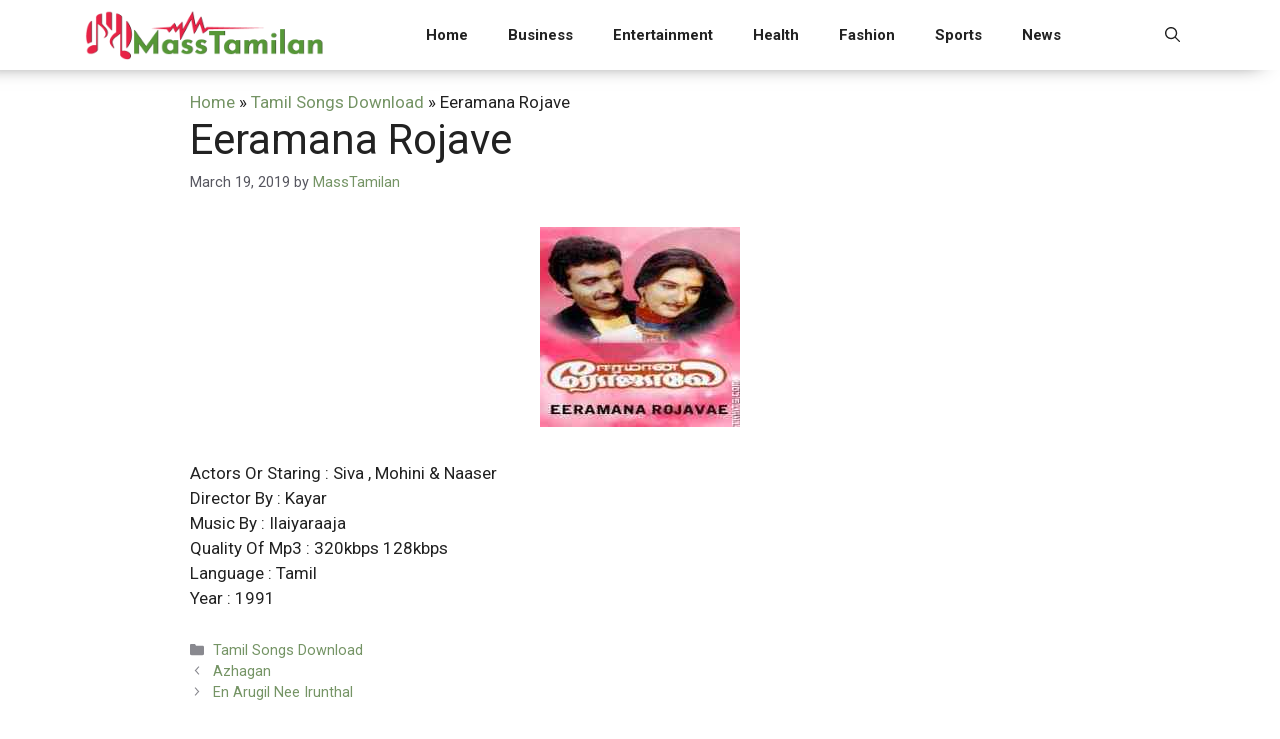

--- FILE ---
content_type: text/html; charset=UTF-8
request_url: https://masstamilan.me/eeramana-rojave/
body_size: 15338
content:
<!DOCTYPE html>
<html dir="ltr" lang="en-US">
<head>
	<meta charset="UTF-8">
	<title>Eeramana Rojave MassTamilan</title>
	<style>img:is([sizes="auto" i], [sizes^="auto," i]) { contain-intrinsic-size: 3000px 1500px }</style>
	
		<!-- All in One SEO 4.8.5 - aioseo.com -->
	<meta name="robots" content="max-snippet:-1, max-image-preview:large, max-video-preview:-1" />
	<meta name="author" content="MassTamilan"/>
	<link rel="canonical" href="https://masstamilan.me/eeramana-rojave/" />
	<meta name="generator" content="All in One SEO (AIOSEO) 4.8.5" />
		<script type="application/ld+json" class="aioseo-schema">
			{"@context":"https:\/\/schema.org","@graph":[{"@type":"Article","@id":"https:\/\/masstamilan.me\/eeramana-rojave\/#article","name":"Eeramana Rojave MassTamilan","headline":"Eeramana Rojave","author":{"@id":"https:\/\/masstamilan.me\/author\/masstamilan\/#author"},"publisher":{"@id":"https:\/\/masstamilan.me\/#organization"},"image":{"@type":"ImageObject","url":"https:\/\/masstamilan.me\/wp-content\/uploads\/2019\/03\/Eeramana-Rojave.jpg","width":200,"height":200},"datePublished":"2019-03-19T13:01:19+06:00","dateModified":"2022-10-07T01:33:51+06:00","inLanguage":"en-US","mainEntityOfPage":{"@id":"https:\/\/masstamilan.me\/eeramana-rojave\/#webpage"},"isPartOf":{"@id":"https:\/\/masstamilan.me\/eeramana-rojave\/#webpage"},"articleSection":"Tamil Songs Download"},{"@type":"BreadcrumbList","@id":"https:\/\/masstamilan.me\/eeramana-rojave\/#breadcrumblist","itemListElement":[{"@type":"ListItem","@id":"https:\/\/masstamilan.me#listItem","position":1,"name":"Home","item":"https:\/\/masstamilan.me","nextItem":{"@type":"ListItem","@id":"https:\/\/masstamilan.me\/tamil-songs\/#listItem","name":"Tamil Songs Download"}},{"@type":"ListItem","@id":"https:\/\/masstamilan.me\/tamil-songs\/#listItem","position":2,"name":"Tamil Songs Download","item":"https:\/\/masstamilan.me\/tamil-songs\/","nextItem":{"@type":"ListItem","@id":"https:\/\/masstamilan.me\/eeramana-rojave\/#listItem","name":"Eeramana Rojave"},"previousItem":{"@type":"ListItem","@id":"https:\/\/masstamilan.me#listItem","name":"Home"}},{"@type":"ListItem","@id":"https:\/\/masstamilan.me\/eeramana-rojave\/#listItem","position":3,"name":"Eeramana Rojave","previousItem":{"@type":"ListItem","@id":"https:\/\/masstamilan.me\/tamil-songs\/#listItem","name":"Tamil Songs Download"}}]},{"@type":"Organization","@id":"https:\/\/masstamilan.me\/#organization","name":"MassTamilan","url":"https:\/\/masstamilan.me\/","logo":{"@type":"ImageObject","url":"https:\/\/masstamilan.me\/wp-content\/uploads\/2025\/07\/masstamilan.png","@id":"https:\/\/masstamilan.me\/eeramana-rojave\/#organizationLogo","width":600,"height":120,"caption":"masstamilan"},"image":{"@id":"https:\/\/masstamilan.me\/eeramana-rojave\/#organizationLogo"}},{"@type":"Person","@id":"https:\/\/masstamilan.me\/author\/masstamilan\/#author","url":"https:\/\/masstamilan.me\/author\/masstamilan\/","name":"MassTamilan","image":{"@type":"ImageObject","@id":"https:\/\/masstamilan.me\/eeramana-rojave\/#authorImage","url":"https:\/\/secure.gravatar.com\/avatar\/353c24b3869cd6f3b3420eef8101b999c9302f8eeac07bea44bc562a81688869?s=96&d=mm&r=g","width":96,"height":96,"caption":"MassTamilan"}},{"@type":"WebPage","@id":"https:\/\/masstamilan.me\/eeramana-rojave\/#webpage","url":"https:\/\/masstamilan.me\/eeramana-rojave\/","name":"Eeramana Rojave MassTamilan","inLanguage":"en-US","isPartOf":{"@id":"https:\/\/masstamilan.me\/#website"},"breadcrumb":{"@id":"https:\/\/masstamilan.me\/eeramana-rojave\/#breadcrumblist"},"author":{"@id":"https:\/\/masstamilan.me\/author\/masstamilan\/#author"},"creator":{"@id":"https:\/\/masstamilan.me\/author\/masstamilan\/#author"},"image":{"@type":"ImageObject","url":"https:\/\/masstamilan.me\/wp-content\/uploads\/2019\/03\/Eeramana-Rojave.jpg","@id":"https:\/\/masstamilan.me\/eeramana-rojave\/#mainImage","width":200,"height":200},"primaryImageOfPage":{"@id":"https:\/\/masstamilan.me\/eeramana-rojave\/#mainImage"},"datePublished":"2019-03-19T13:01:19+06:00","dateModified":"2022-10-07T01:33:51+06:00"},{"@type":"WebSite","@id":"https:\/\/masstamilan.me\/#website","url":"https:\/\/masstamilan.me\/","name":"MassTamilan","inLanguage":"en-US","publisher":{"@id":"https:\/\/masstamilan.me\/#organization"}}]}
		</script>
		<!-- All in One SEO -->

<meta name="viewport" content="width=device-width, initial-scale=1"><link href='https://fonts.gstatic.com' crossorigin rel='preconnect' />
<link href='https://fonts.googleapis.com' crossorigin rel='preconnect' />
<link rel="alternate" type="application/rss+xml" title="MassTamilan &raquo; Feed" href="https://masstamilan.me/feed/" />
<link rel="alternate" type="application/rss+xml" title="MassTamilan &raquo; Comments Feed" href="https://masstamilan.me/comments/feed/" />
<link rel="alternate" type="application/rss+xml" title="MassTamilan &raquo; Eeramana Rojave Comments Feed" href="https://masstamilan.me/eeramana-rojave/feed/" />
<script>
window._wpemojiSettings = {"baseUrl":"https:\/\/s.w.org\/images\/core\/emoji\/16.0.1\/72x72\/","ext":".png","svgUrl":"https:\/\/s.w.org\/images\/core\/emoji\/16.0.1\/svg\/","svgExt":".svg","source":{"concatemoji":"https:\/\/masstamilan.me\/wp-includes\/js\/wp-emoji-release.min.js?ver=8170f77f33a9a406efa715dc43ec7061"}};
/*! This file is auto-generated */
!function(s,n){var o,i,e;function c(e){try{var t={supportTests:e,timestamp:(new Date).valueOf()};sessionStorage.setItem(o,JSON.stringify(t))}catch(e){}}function p(e,t,n){e.clearRect(0,0,e.canvas.width,e.canvas.height),e.fillText(t,0,0);var t=new Uint32Array(e.getImageData(0,0,e.canvas.width,e.canvas.height).data),a=(e.clearRect(0,0,e.canvas.width,e.canvas.height),e.fillText(n,0,0),new Uint32Array(e.getImageData(0,0,e.canvas.width,e.canvas.height).data));return t.every(function(e,t){return e===a[t]})}function u(e,t){e.clearRect(0,0,e.canvas.width,e.canvas.height),e.fillText(t,0,0);for(var n=e.getImageData(16,16,1,1),a=0;a<n.data.length;a++)if(0!==n.data[a])return!1;return!0}function f(e,t,n,a){switch(t){case"flag":return n(e,"\ud83c\udff3\ufe0f\u200d\u26a7\ufe0f","\ud83c\udff3\ufe0f\u200b\u26a7\ufe0f")?!1:!n(e,"\ud83c\udde8\ud83c\uddf6","\ud83c\udde8\u200b\ud83c\uddf6")&&!n(e,"\ud83c\udff4\udb40\udc67\udb40\udc62\udb40\udc65\udb40\udc6e\udb40\udc67\udb40\udc7f","\ud83c\udff4\u200b\udb40\udc67\u200b\udb40\udc62\u200b\udb40\udc65\u200b\udb40\udc6e\u200b\udb40\udc67\u200b\udb40\udc7f");case"emoji":return!a(e,"\ud83e\udedf")}return!1}function g(e,t,n,a){var r="undefined"!=typeof WorkerGlobalScope&&self instanceof WorkerGlobalScope?new OffscreenCanvas(300,150):s.createElement("canvas"),o=r.getContext("2d",{willReadFrequently:!0}),i=(o.textBaseline="top",o.font="600 32px Arial",{});return e.forEach(function(e){i[e]=t(o,e,n,a)}),i}function t(e){var t=s.createElement("script");t.src=e,t.defer=!0,s.head.appendChild(t)}"undefined"!=typeof Promise&&(o="wpEmojiSettingsSupports",i=["flag","emoji"],n.supports={everything:!0,everythingExceptFlag:!0},e=new Promise(function(e){s.addEventListener("DOMContentLoaded",e,{once:!0})}),new Promise(function(t){var n=function(){try{var e=JSON.parse(sessionStorage.getItem(o));if("object"==typeof e&&"number"==typeof e.timestamp&&(new Date).valueOf()<e.timestamp+604800&&"object"==typeof e.supportTests)return e.supportTests}catch(e){}return null}();if(!n){if("undefined"!=typeof Worker&&"undefined"!=typeof OffscreenCanvas&&"undefined"!=typeof URL&&URL.createObjectURL&&"undefined"!=typeof Blob)try{var e="postMessage("+g.toString()+"("+[JSON.stringify(i),f.toString(),p.toString(),u.toString()].join(",")+"));",a=new Blob([e],{type:"text/javascript"}),r=new Worker(URL.createObjectURL(a),{name:"wpTestEmojiSupports"});return void(r.onmessage=function(e){c(n=e.data),r.terminate(),t(n)})}catch(e){}c(n=g(i,f,p,u))}t(n)}).then(function(e){for(var t in e)n.supports[t]=e[t],n.supports.everything=n.supports.everything&&n.supports[t],"flag"!==t&&(n.supports.everythingExceptFlag=n.supports.everythingExceptFlag&&n.supports[t]);n.supports.everythingExceptFlag=n.supports.everythingExceptFlag&&!n.supports.flag,n.DOMReady=!1,n.readyCallback=function(){n.DOMReady=!0}}).then(function(){return e}).then(function(){var e;n.supports.everything||(n.readyCallback(),(e=n.source||{}).concatemoji?t(e.concatemoji):e.wpemoji&&e.twemoji&&(t(e.twemoji),t(e.wpemoji)))}))}((window,document),window._wpemojiSettings);
</script>
<style id='wp-emoji-styles-inline-css'>

	img.wp-smiley, img.emoji {
		display: inline !important;
		border: none !important;
		box-shadow: none !important;
		height: 1em !important;
		width: 1em !important;
		margin: 0 0.07em !important;
		vertical-align: -0.1em !important;
		background: none !important;
		padding: 0 !important;
	}
</style>
<link rel='stylesheet' id='wp-block-library-css' href='https://masstamilan.me/wp-includes/css/dist/block-library/style.min.css?ver=8170f77f33a9a406efa715dc43ec7061' media='all' />
<style id='classic-theme-styles-inline-css'>
/*! This file is auto-generated */
.wp-block-button__link{color:#fff;background-color:#32373c;border-radius:9999px;box-shadow:none;text-decoration:none;padding:calc(.667em + 2px) calc(1.333em + 2px);font-size:1.125em}.wp-block-file__button{background:#32373c;color:#fff;text-decoration:none}
</style>
<style id='global-styles-inline-css'>
:root{--wp--preset--aspect-ratio--square: 1;--wp--preset--aspect-ratio--4-3: 4/3;--wp--preset--aspect-ratio--3-4: 3/4;--wp--preset--aspect-ratio--3-2: 3/2;--wp--preset--aspect-ratio--2-3: 2/3;--wp--preset--aspect-ratio--16-9: 16/9;--wp--preset--aspect-ratio--9-16: 9/16;--wp--preset--color--black: #000000;--wp--preset--color--cyan-bluish-gray: #abb8c3;--wp--preset--color--white: #ffffff;--wp--preset--color--pale-pink: #f78da7;--wp--preset--color--vivid-red: #cf2e2e;--wp--preset--color--luminous-vivid-orange: #ff6900;--wp--preset--color--luminous-vivid-amber: #fcb900;--wp--preset--color--light-green-cyan: #7bdcb5;--wp--preset--color--vivid-green-cyan: #00d084;--wp--preset--color--pale-cyan-blue: #8ed1fc;--wp--preset--color--vivid-cyan-blue: #0693e3;--wp--preset--color--vivid-purple: #9b51e0;--wp--preset--color--contrast: var(--contrast);--wp--preset--color--contrast-2: var(--contrast-2);--wp--preset--color--contrast-3: var(--contrast-3);--wp--preset--color--base: var(--base);--wp--preset--color--base-2: var(--base-2);--wp--preset--color--base-3: var(--base-3);--wp--preset--color--accent: var(--accent);--wp--preset--gradient--vivid-cyan-blue-to-vivid-purple: linear-gradient(135deg,rgba(6,147,227,1) 0%,rgb(155,81,224) 100%);--wp--preset--gradient--light-green-cyan-to-vivid-green-cyan: linear-gradient(135deg,rgb(122,220,180) 0%,rgb(0,208,130) 100%);--wp--preset--gradient--luminous-vivid-amber-to-luminous-vivid-orange: linear-gradient(135deg,rgba(252,185,0,1) 0%,rgba(255,105,0,1) 100%);--wp--preset--gradient--luminous-vivid-orange-to-vivid-red: linear-gradient(135deg,rgba(255,105,0,1) 0%,rgb(207,46,46) 100%);--wp--preset--gradient--very-light-gray-to-cyan-bluish-gray: linear-gradient(135deg,rgb(238,238,238) 0%,rgb(169,184,195) 100%);--wp--preset--gradient--cool-to-warm-spectrum: linear-gradient(135deg,rgb(74,234,220) 0%,rgb(151,120,209) 20%,rgb(207,42,186) 40%,rgb(238,44,130) 60%,rgb(251,105,98) 80%,rgb(254,248,76) 100%);--wp--preset--gradient--blush-light-purple: linear-gradient(135deg,rgb(255,206,236) 0%,rgb(152,150,240) 100%);--wp--preset--gradient--blush-bordeaux: linear-gradient(135deg,rgb(254,205,165) 0%,rgb(254,45,45) 50%,rgb(107,0,62) 100%);--wp--preset--gradient--luminous-dusk: linear-gradient(135deg,rgb(255,203,112) 0%,rgb(199,81,192) 50%,rgb(65,88,208) 100%);--wp--preset--gradient--pale-ocean: linear-gradient(135deg,rgb(255,245,203) 0%,rgb(182,227,212) 50%,rgb(51,167,181) 100%);--wp--preset--gradient--electric-grass: linear-gradient(135deg,rgb(202,248,128) 0%,rgb(113,206,126) 100%);--wp--preset--gradient--midnight: linear-gradient(135deg,rgb(2,3,129) 0%,rgb(40,116,252) 100%);--wp--preset--font-size--small: 13px;--wp--preset--font-size--medium: 20px;--wp--preset--font-size--large: 36px;--wp--preset--font-size--x-large: 42px;--wp--preset--spacing--20: 0.44rem;--wp--preset--spacing--30: 0.67rem;--wp--preset--spacing--40: 1rem;--wp--preset--spacing--50: 1.5rem;--wp--preset--spacing--60: 2.25rem;--wp--preset--spacing--70: 3.38rem;--wp--preset--spacing--80: 5.06rem;--wp--preset--shadow--natural: 6px 6px 9px rgba(0, 0, 0, 0.2);--wp--preset--shadow--deep: 12px 12px 50px rgba(0, 0, 0, 0.4);--wp--preset--shadow--sharp: 6px 6px 0px rgba(0, 0, 0, 0.2);--wp--preset--shadow--outlined: 6px 6px 0px -3px rgba(255, 255, 255, 1), 6px 6px rgba(0, 0, 0, 1);--wp--preset--shadow--crisp: 6px 6px 0px rgba(0, 0, 0, 1);}:where(.is-layout-flex){gap: 0.5em;}:where(.is-layout-grid){gap: 0.5em;}body .is-layout-flex{display: flex;}.is-layout-flex{flex-wrap: wrap;align-items: center;}.is-layout-flex > :is(*, div){margin: 0;}body .is-layout-grid{display: grid;}.is-layout-grid > :is(*, div){margin: 0;}:where(.wp-block-columns.is-layout-flex){gap: 2em;}:where(.wp-block-columns.is-layout-grid){gap: 2em;}:where(.wp-block-post-template.is-layout-flex){gap: 1.25em;}:where(.wp-block-post-template.is-layout-grid){gap: 1.25em;}.has-black-color{color: var(--wp--preset--color--black) !important;}.has-cyan-bluish-gray-color{color: var(--wp--preset--color--cyan-bluish-gray) !important;}.has-white-color{color: var(--wp--preset--color--white) !important;}.has-pale-pink-color{color: var(--wp--preset--color--pale-pink) !important;}.has-vivid-red-color{color: var(--wp--preset--color--vivid-red) !important;}.has-luminous-vivid-orange-color{color: var(--wp--preset--color--luminous-vivid-orange) !important;}.has-luminous-vivid-amber-color{color: var(--wp--preset--color--luminous-vivid-amber) !important;}.has-light-green-cyan-color{color: var(--wp--preset--color--light-green-cyan) !important;}.has-vivid-green-cyan-color{color: var(--wp--preset--color--vivid-green-cyan) !important;}.has-pale-cyan-blue-color{color: var(--wp--preset--color--pale-cyan-blue) !important;}.has-vivid-cyan-blue-color{color: var(--wp--preset--color--vivid-cyan-blue) !important;}.has-vivid-purple-color{color: var(--wp--preset--color--vivid-purple) !important;}.has-black-background-color{background-color: var(--wp--preset--color--black) !important;}.has-cyan-bluish-gray-background-color{background-color: var(--wp--preset--color--cyan-bluish-gray) !important;}.has-white-background-color{background-color: var(--wp--preset--color--white) !important;}.has-pale-pink-background-color{background-color: var(--wp--preset--color--pale-pink) !important;}.has-vivid-red-background-color{background-color: var(--wp--preset--color--vivid-red) !important;}.has-luminous-vivid-orange-background-color{background-color: var(--wp--preset--color--luminous-vivid-orange) !important;}.has-luminous-vivid-amber-background-color{background-color: var(--wp--preset--color--luminous-vivid-amber) !important;}.has-light-green-cyan-background-color{background-color: var(--wp--preset--color--light-green-cyan) !important;}.has-vivid-green-cyan-background-color{background-color: var(--wp--preset--color--vivid-green-cyan) !important;}.has-pale-cyan-blue-background-color{background-color: var(--wp--preset--color--pale-cyan-blue) !important;}.has-vivid-cyan-blue-background-color{background-color: var(--wp--preset--color--vivid-cyan-blue) !important;}.has-vivid-purple-background-color{background-color: var(--wp--preset--color--vivid-purple) !important;}.has-black-border-color{border-color: var(--wp--preset--color--black) !important;}.has-cyan-bluish-gray-border-color{border-color: var(--wp--preset--color--cyan-bluish-gray) !important;}.has-white-border-color{border-color: var(--wp--preset--color--white) !important;}.has-pale-pink-border-color{border-color: var(--wp--preset--color--pale-pink) !important;}.has-vivid-red-border-color{border-color: var(--wp--preset--color--vivid-red) !important;}.has-luminous-vivid-orange-border-color{border-color: var(--wp--preset--color--luminous-vivid-orange) !important;}.has-luminous-vivid-amber-border-color{border-color: var(--wp--preset--color--luminous-vivid-amber) !important;}.has-light-green-cyan-border-color{border-color: var(--wp--preset--color--light-green-cyan) !important;}.has-vivid-green-cyan-border-color{border-color: var(--wp--preset--color--vivid-green-cyan) !important;}.has-pale-cyan-blue-border-color{border-color: var(--wp--preset--color--pale-cyan-blue) !important;}.has-vivid-cyan-blue-border-color{border-color: var(--wp--preset--color--vivid-cyan-blue) !important;}.has-vivid-purple-border-color{border-color: var(--wp--preset--color--vivid-purple) !important;}.has-vivid-cyan-blue-to-vivid-purple-gradient-background{background: var(--wp--preset--gradient--vivid-cyan-blue-to-vivid-purple) !important;}.has-light-green-cyan-to-vivid-green-cyan-gradient-background{background: var(--wp--preset--gradient--light-green-cyan-to-vivid-green-cyan) !important;}.has-luminous-vivid-amber-to-luminous-vivid-orange-gradient-background{background: var(--wp--preset--gradient--luminous-vivid-amber-to-luminous-vivid-orange) !important;}.has-luminous-vivid-orange-to-vivid-red-gradient-background{background: var(--wp--preset--gradient--luminous-vivid-orange-to-vivid-red) !important;}.has-very-light-gray-to-cyan-bluish-gray-gradient-background{background: var(--wp--preset--gradient--very-light-gray-to-cyan-bluish-gray) !important;}.has-cool-to-warm-spectrum-gradient-background{background: var(--wp--preset--gradient--cool-to-warm-spectrum) !important;}.has-blush-light-purple-gradient-background{background: var(--wp--preset--gradient--blush-light-purple) !important;}.has-blush-bordeaux-gradient-background{background: var(--wp--preset--gradient--blush-bordeaux) !important;}.has-luminous-dusk-gradient-background{background: var(--wp--preset--gradient--luminous-dusk) !important;}.has-pale-ocean-gradient-background{background: var(--wp--preset--gradient--pale-ocean) !important;}.has-electric-grass-gradient-background{background: var(--wp--preset--gradient--electric-grass) !important;}.has-midnight-gradient-background{background: var(--wp--preset--gradient--midnight) !important;}.has-small-font-size{font-size: var(--wp--preset--font-size--small) !important;}.has-medium-font-size{font-size: var(--wp--preset--font-size--medium) !important;}.has-large-font-size{font-size: var(--wp--preset--font-size--large) !important;}.has-x-large-font-size{font-size: var(--wp--preset--font-size--x-large) !important;}
:where(.wp-block-post-template.is-layout-flex){gap: 1.25em;}:where(.wp-block-post-template.is-layout-grid){gap: 1.25em;}
:where(.wp-block-columns.is-layout-flex){gap: 2em;}:where(.wp-block-columns.is-layout-grid){gap: 2em;}
:root :where(.wp-block-pullquote){font-size: 1.5em;line-height: 1.6;}
</style>
<link rel='stylesheet' id='dashicons-css' href='https://masstamilan.me/wp-includes/css/dashicons.min.css?ver=8170f77f33a9a406efa715dc43ec7061' media='all' />
<link rel='stylesheet' id='admin-bar-css' href='https://masstamilan.me/wp-includes/css/admin-bar.min.css?ver=8170f77f33a9a406efa715dc43ec7061' media='all' />
<style id='admin-bar-inline-css'>

    /* Hide CanvasJS credits for P404 charts specifically */
    #p404RedirectChart .canvasjs-chart-credit {
        display: none !important;
    }
    
    #p404RedirectChart canvas {
        border-radius: 6px;
    }

    .p404-redirect-adminbar-weekly-title {
        font-weight: bold;
        font-size: 14px;
        color: #fff;
        margin-bottom: 6px;
    }

    #wpadminbar #wp-admin-bar-p404_free_top_button .ab-icon:before {
        content: "\f103";
        color: #dc3545;
        top: 3px;
    }
    
    #wp-admin-bar-p404_free_top_button .ab-item {
        min-width: 80px !important;
        padding: 0px !important;
    }
    
    /* Ensure proper positioning and z-index for P404 dropdown */
    .p404-redirect-adminbar-dropdown-wrap { 
        min-width: 0; 
        padding: 0;
        position: static !important;
    }
    
    #wpadminbar #wp-admin-bar-p404_free_top_button_dropdown {
        position: static !important;
    }
    
    #wpadminbar #wp-admin-bar-p404_free_top_button_dropdown .ab-item {
        padding: 0 !important;
        margin: 0 !important;
    }
    
    .p404-redirect-dropdown-container {
        min-width: 340px;
        padding: 18px 18px 12px 18px;
        background: #23282d !important;
        color: #fff;
        border-radius: 12px;
        box-shadow: 0 8px 32px rgba(0,0,0,0.25);
        margin-top: 10px;
        position: relative !important;
        z-index: 999999 !important;
        display: block !important;
        border: 1px solid #444;
    }
    
    /* Ensure P404 dropdown appears on hover */
    #wpadminbar #wp-admin-bar-p404_free_top_button .p404-redirect-dropdown-container { 
        display: none !important;
    }
    
    #wpadminbar #wp-admin-bar-p404_free_top_button:hover .p404-redirect-dropdown-container { 
        display: block !important;
    }
    
    #wpadminbar #wp-admin-bar-p404_free_top_button:hover #wp-admin-bar-p404_free_top_button_dropdown .p404-redirect-dropdown-container {
        display: block !important;
    }
    
    .p404-redirect-card {
        background: #2c3338;
        border-radius: 8px;
        padding: 18px 18px 12px 18px;
        box-shadow: 0 2px 8px rgba(0,0,0,0.07);
        display: flex;
        flex-direction: column;
        align-items: flex-start;
        border: 1px solid #444;
    }
    
    .p404-redirect-btn {
        display: inline-block;
        background: #dc3545;
        color: #fff !important;
        font-weight: bold;
        padding: 5px 22px;
        border-radius: 8px;
        text-decoration: none;
        font-size: 17px;
        transition: background 0.2s, box-shadow 0.2s;
        margin-top: 8px;
        box-shadow: 0 2px 8px rgba(220,53,69,0.15);
        text-align: center;
        line-height: 1.6;
    }
    
    .p404-redirect-btn:hover {
        background: #c82333;
        color: #fff !important;
        box-shadow: 0 4px 16px rgba(220,53,69,0.25);
    }
    
    /* Prevent conflicts with other admin bar dropdowns */
    #wpadminbar .ab-top-menu > li:hover > .ab-item,
    #wpadminbar .ab-top-menu > li.hover > .ab-item {
        z-index: auto;
    }
    
    #wpadminbar #wp-admin-bar-p404_free_top_button:hover > .ab-item {
        z-index: 999998 !important;
    }
    
</style>
<link rel='stylesheet' id='generate-comments-css' href='https://masstamilan.me/wp-content/themes/generatepress/assets/css/components/comments.min.css?ver=3.6.0' media='all' />
<link rel='stylesheet' id='generate-style-css' href='https://masstamilan.me/wp-content/themes/generatepress/assets/css/main.min.css?ver=3.6.0' media='all' />
<style id='generate-style-inline-css'>
body{background-color:var(--base-3);color:var(--contrast);}a{text-decoration:underline;}.entry-title a, .site-branding a, a.button, .wp-block-button__link, .main-navigation a{text-decoration:none;}a:hover, a:focus, a:active{color:#759465;}.wp-block-group__inner-container{max-width:1200px;margin-left:auto;margin-right:auto;}.site-header .header-image{width:250px;}:root{--contrast:#222222;--contrast-2:#575760;--contrast-3:#b2b2be;--base:#f0f0f0;--base-2:#f7f8f9;--base-3:#ffffff;--accent:#1e73be;}:root .has-contrast-color{color:var(--contrast);}:root .has-contrast-background-color{background-color:var(--contrast);}:root .has-contrast-2-color{color:var(--contrast-2);}:root .has-contrast-2-background-color{background-color:var(--contrast-2);}:root .has-contrast-3-color{color:var(--contrast-3);}:root .has-contrast-3-background-color{background-color:var(--contrast-3);}:root .has-base-color{color:var(--base);}:root .has-base-background-color{background-color:var(--base);}:root .has-base-2-color{color:var(--base-2);}:root .has-base-2-background-color{background-color:var(--base-2);}:root .has-base-3-color{color:var(--base-3);}:root .has-base-3-background-color{background-color:var(--base-3);}:root .has-accent-color{color:var(--accent);}:root .has-accent-background-color{background-color:var(--accent);}.gp-modal:not(.gp-modal--open):not(.gp-modal--transition){display:none;}.gp-modal--transition:not(.gp-modal--open){pointer-events:none;}.gp-modal-overlay:not(.gp-modal-overlay--open):not(.gp-modal--transition){display:none;}.gp-modal__overlay{display:none;position:fixed;top:0;left:0;right:0;bottom:0;background:rgba(0,0,0,0.2);display:flex;justify-content:center;align-items:center;z-index:10000;backdrop-filter:blur(3px);transition:opacity 500ms ease;opacity:0;}.gp-modal--open:not(.gp-modal--transition) .gp-modal__overlay{opacity:1;}.gp-modal__container{max-width:100%;max-height:100vh;transform:scale(0.9);transition:transform 500ms ease;padding:0 10px;}.gp-modal--open:not(.gp-modal--transition) .gp-modal__container{transform:scale(1);}.search-modal-fields{display:flex;}.gp-search-modal .gp-modal__overlay{align-items:flex-start;padding-top:25vh;background:var(--gp-search-modal-overlay-bg-color);}.search-modal-form{width:500px;max-width:100%;background-color:var(--gp-search-modal-bg-color);color:var(--gp-search-modal-text-color);}.search-modal-form .search-field, .search-modal-form .search-field:focus{width:100%;height:60px;background-color:transparent;border:0;appearance:none;color:currentColor;}.search-modal-fields button, .search-modal-fields button:active, .search-modal-fields button:focus, .search-modal-fields button:hover{background-color:transparent;border:0;color:currentColor;width:60px;}body, button, input, select, textarea{font-family:Roboto, sans-serif;}.main-navigation a, .main-navigation .menu-toggle, .main-navigation .menu-bar-items{font-family:Roboto, sans-serif;font-weight:600;}.top-bar{background-color:#636363;color:#ffffff;}.top-bar a{color:#ffffff;}.top-bar a:hover{color:#303030;}.site-header{background-color:var(--base-3);}.main-title a,.main-title a:hover{color:var(--contrast);}.site-description{color:var(--contrast-2);}.mobile-menu-control-wrapper .menu-toggle,.mobile-menu-control-wrapper .menu-toggle:hover,.mobile-menu-control-wrapper .menu-toggle:focus,.has-inline-mobile-toggle #site-navigation.toggled{background-color:rgba(0, 0, 0, 0.02);}.main-navigation,.main-navigation ul ul{background-color:var(--base-3);}.main-navigation .main-nav ul li a, .main-navigation .menu-toggle, .main-navigation .menu-bar-items{color:var(--contrast);}.main-navigation .main-nav ul li:not([class*="current-menu-"]):hover > a, .main-navigation .main-nav ul li:not([class*="current-menu-"]):focus > a, .main-navigation .main-nav ul li.sfHover:not([class*="current-menu-"]) > a, .main-navigation .menu-bar-item:hover > a, .main-navigation .menu-bar-item.sfHover > a{color:#759465;}button.menu-toggle:hover,button.menu-toggle:focus{color:var(--contrast);}.main-navigation .main-nav ul li[class*="current-menu-"] > a{color:#759465;}.navigation-search input[type="search"],.navigation-search input[type="search"]:active, .navigation-search input[type="search"]:focus, .main-navigation .main-nav ul li.search-item.active > a, .main-navigation .menu-bar-items .search-item.active > a{color:#759465;}.main-navigation ul ul{background-color:var(--base);}.separate-containers .inside-article, .separate-containers .comments-area, .separate-containers .page-header, .one-container .container, .separate-containers .paging-navigation, .inside-page-header{background-color:var(--base-3);}.inside-article a,.paging-navigation a,.comments-area a,.page-header a{color:#759465;}.inside-article a:hover,.paging-navigation a:hover,.comments-area a:hover,.page-header a:hover{color:var(--contrast);}.entry-title a{color:var(--contrast);}.entry-title a:hover{color:var(--contrast-2);}.entry-meta{color:var(--contrast-2);}.sidebar .widget{background-color:var(--base-3);}.footer-widgets{background-color:var(--base-3);}.site-info{background-color:var(--base-3);}input[type="text"],input[type="email"],input[type="url"],input[type="password"],input[type="search"],input[type="tel"],input[type="number"],textarea,select{color:var(--contrast);background-color:var(--base-2);border-color:var(--base);}input[type="text"]:focus,input[type="email"]:focus,input[type="url"]:focus,input[type="password"]:focus,input[type="search"]:focus,input[type="tel"]:focus,input[type="number"]:focus,textarea:focus,select:focus{color:var(--contrast);background-color:var(--base-2);border-color:var(--contrast-3);}button,html input[type="button"],input[type="reset"],input[type="submit"],a.button,a.wp-block-button__link:not(.has-background){color:#ffffff;background-color:#55555e;}button:hover,html input[type="button"]:hover,input[type="reset"]:hover,input[type="submit"]:hover,a.button:hover,button:focus,html input[type="button"]:focus,input[type="reset"]:focus,input[type="submit"]:focus,a.button:focus,a.wp-block-button__link:not(.has-background):active,a.wp-block-button__link:not(.has-background):focus,a.wp-block-button__link:not(.has-background):hover{color:#ffffff;background-color:#3f4047;}a.generate-back-to-top{background-color:rgba( 0,0,0,0.4 );color:#ffffff;}a.generate-back-to-top:hover,a.generate-back-to-top:focus{background-color:rgba( 0,0,0,0.6 );color:#ffffff;}:root{--gp-search-modal-bg-color:var(--base-3);--gp-search-modal-text-color:var(--contrast);--gp-search-modal-overlay-bg-color:rgba(0,0,0,0.2);}@media (max-width: 768px){.main-navigation .menu-bar-item:hover > a, .main-navigation .menu-bar-item.sfHover > a{background:none;color:var(--contrast);}}.inside-header{padding:5px 40px 5px 40px;}.nav-below-header .main-navigation .inside-navigation.grid-container, .nav-above-header .main-navigation .inside-navigation.grid-container{padding:0px 20px 0px 20px;}.site-main .wp-block-group__inner-container{padding:40px;}.separate-containers .paging-navigation{padding-top:20px;padding-bottom:20px;}.entry-content .alignwide, body:not(.no-sidebar) .entry-content .alignfull{margin-left:-40px;width:calc(100% + 80px);max-width:calc(100% + 80px);}.rtl .menu-item-has-children .dropdown-menu-toggle{padding-left:20px;}.rtl .main-navigation .main-nav ul li.menu-item-has-children > a{padding-right:20px;}@media (max-width:768px){.separate-containers .inside-article, .separate-containers .comments-area, .separate-containers .page-header, .separate-containers .paging-navigation, .one-container .site-content, .inside-page-header{padding:30px;}.site-main .wp-block-group__inner-container{padding:30px;}.inside-top-bar{padding-right:30px;padding-left:30px;}.inside-header{padding-right:30px;padding-left:30px;}.widget-area .widget{padding-top:30px;padding-right:30px;padding-bottom:30px;padding-left:30px;}.footer-widgets-container{padding-top:30px;padding-right:30px;padding-bottom:30px;padding-left:30px;}.inside-site-info{padding-right:30px;padding-left:30px;}.entry-content .alignwide, body:not(.no-sidebar) .entry-content .alignfull{margin-left:-30px;width:calc(100% + 60px);max-width:calc(100% + 60px);}.one-container .site-main .paging-navigation{margin-bottom:20px;}}/* End cached CSS */.is-right-sidebar{width:30%;}.is-left-sidebar{width:30%;}.site-content .content-area{width:100%;}@media (max-width: 768px){.main-navigation .menu-toggle,.sidebar-nav-mobile:not(#sticky-placeholder){display:block;}.main-navigation ul,.gen-sidebar-nav,.main-navigation:not(.slideout-navigation):not(.toggled) .main-nav > ul,.has-inline-mobile-toggle #site-navigation .inside-navigation > *:not(.navigation-search):not(.main-nav){display:none;}.nav-align-right .inside-navigation,.nav-align-center .inside-navigation{justify-content:space-between;}.has-inline-mobile-toggle .mobile-menu-control-wrapper{display:flex;flex-wrap:wrap;}.has-inline-mobile-toggle .inside-header{flex-direction:row;text-align:left;flex-wrap:wrap;}.has-inline-mobile-toggle .header-widget,.has-inline-mobile-toggle #site-navigation{flex-basis:100%;}.nav-float-left .has-inline-mobile-toggle #site-navigation{order:10;}}
#content {max-width: 900px;margin-left: auto;margin-right: auto;}
.dynamic-author-image-rounded{border-radius:100%;}.dynamic-featured-image, .dynamic-author-image{vertical-align:middle;}.one-container.blog .dynamic-content-template:not(:last-child), .one-container.archive .dynamic-content-template:not(:last-child){padding-bottom:0px;}.dynamic-entry-excerpt > p:last-child{margin-bottom:0px;}
</style>
<link rel='stylesheet' id='generate-google-fonts-css' href='https://fonts.googleapis.com/css?family=Roboto%3A100%2C100italic%2C300%2C300italic%2Cregular%2Citalic%2C500%2C500italic%2C700%2C700italic%2C900%2C900italic&#038;display=auto&#038;ver=3.6.0' media='all' />
<style id='generateblocks-inline-css'>
:root{--gb-container-width:1200px;}.gb-container .wp-block-image img{vertical-align:middle;}.gb-grid-wrapper .wp-block-image{margin-bottom:0;}.gb-highlight{background:none;}.gb-shape{line-height:0;}.gb-element-13ebcade{background-color:var(--contrast)}.gb-element-3941a87a{margin-left:auto;margin-right:auto;max-width:var(--gb-container-width);padding:100px 40px}@media (max-width:1024px){.gb-element-3941a87a{padding-bottom:80px;padding-top:80px}}@media (max-width:767px){.gb-element-3941a87a{padding:80px 30px}}.gb-element-6498b3e2{column-gap:40px;display:grid;grid-template-columns:repeat(4,minmax(0,1fr))}@media (max-width:1024px){.gb-element-6498b3e2{grid-template-columns:repeat(2,minmax(0,1fr));row-gap:60px}}@media (max-width:767px){.gb-element-6498b3e2{grid-template-columns:1fr}}.gb-element-e6291a9a{column-gap:20px;display:flex}@media (max-width:767px){.gb-element-e6291a9a{flex-direction:column}}.gb-element-01b906d5{display:flex;flex-direction:column;row-gap:10px;width:70%}@media (max-width:767px){.gb-element-01b906d5{width:100%}}.gb-element-a1fdc3a2{background-color:var(--base-3);color:var(--base-3);font-size:15px}.gb-element-a1fdc3a2 a{color:var(--accent-3)}.gb-element-a1fdc3a2 a:hover{color:var(--base-3)}.gb-element-d3ea1ec6{column-gap:40px;display:flex;margin-left:auto;margin-right:auto;max-width:var(--gb-container-width);position:relative;z-index:1;padding:20px 40px}@media (max-width:1024px){.gb-element-d3ea1ec6{flex-direction:column;row-gap:20px}}@media (max-width:767px){.gb-element-d3ea1ec6{padding-left:30px;padding-right:30px}}.gb-element-1f89a50a{flex-grow:1}@media (max-width:1024px){.gb-element-1f89a50a{text-align:center;width:100%}}@media (max-width:767px){.gb-element-1f89a50a{text-align:center;width:100%}}.gb-media-2748f3a4{height:auto;max-width:100%;object-fit:cover;width:auto}.gb-text-b8105686{color:#ffffff;font-size:15px;font-weight:300;margin-bottom:0px}.gb-text-f1d9c017{color:#759465;font-size:20px;font-weight:700;text-transform:capitalize}.gb-text-666ccd79{align-items:center;color:var(--base-3);column-gap:0.2em;display:flex;font-size:15px;font-weight:300;margin-bottom:0px}.gb-text-666ccd79 .gb-shape svg{color:var(--accent-3);fill:currentColor;width:1em;height:1em}.gb-text-666ccd79 a{color:var(--base-3)}.gb-text-666ccd79 a:hover{color:var(--accent-3)}.gb-text-80b21898{align-items:center;color:var(--base-3);column-gap:0.2em;display:flex;font-size:15px;font-weight:300;margin-bottom:0px}.gb-text-80b21898 .gb-shape svg{color:var(--accent-3);fill:currentColor;width:1em;height:1em}.gb-text-80b21898 a{color:var(--base-3)}.gb-text-80b21898 a:hover{color:var(--accent-3)}.gb-text-b24fe2da{align-items:center;color:var(--base-3);column-gap:0.2em;display:flex;font-size:15px;font-weight:300;margin-bottom:0px}.gb-text-b24fe2da .gb-shape svg{color:var(--accent-3);fill:currentColor;width:1em;height:1em}.gb-text-b24fe2da a{color:var(--base-3)}.gb-text-b24fe2da a:hover{color:var(--accent-3)}@media (max-width:767px){.gb-text-b24fe2da{margin-bottom:10px}}.gb-text-b1f84136{align-items:center;color:var(--base-3);column-gap:0.2em;display:flex;font-size:15px;font-weight:300;margin-bottom:0px}.gb-text-b1f84136 .gb-shape svg{color:var(--accent-3);fill:currentColor;width:1em;height:1em}.gb-text-b1f84136 a{color:var(--base-3)}.gb-text-b1f84136 a:hover{color:var(--accent-3)}@media (max-width:767px){.gb-text-b1f84136{margin-bottom:10px}}.gb-text-90de1719{align-items:center;color:var(--base-3);column-gap:0.2em;display:flex;font-size:15px;font-weight:300;margin-bottom:0px}.gb-text-90de1719 .gb-shape svg{color:var(--accent-3);fill:currentColor;width:1em;height:1em}.gb-text-90de1719 a{color:var(--base-3)}.gb-text-90de1719 a:hover{color:var(--accent-3)}@media (max-width:767px){.gb-text-90de1719{margin-bottom:10px}}.gb-text-691a539a{color:#759465;font-size:20px;font-weight:700;text-transform:capitalize}.gb-text-7ef8b2e7{font-size:12px;font-weight:700;margin-bottom:5px}.gb-text-7ef8b2e7:is(:hover,:focus){color:#759465}.gb-text-7ef8b2e7 a{color:var(--base-3)}.gb-text-13eeded0{color:var(--base-3);font-size:15px}.gb-text-39ad314e{color:var(--base-3);font-size:15px;margin-bottom:10px}.gb-text-31e51a88{color:var(--base-3);font-size:15px;margin-bottom:10px}.gb-text-e64d5bd4{color:var(--base-3);font-size:15px;margin-bottom:0px}.gb-text-3964caad{color:#759465;font-size:20px;text-transform:capitalize}.gb-text-d8fa779f{align-items:center;color:var(--base-3);column-gap:1em;display:flex;font-size:15px;font-weight:300;margin-bottom:10px}.gb-text-d8fa779f .gb-shape svg{color:var(--accent-3);fill:currentColor;width:1em;height:1em}.gb-text-d8fa779f a{color:var(--base-3)}.gb-text-d8fa779f a:hover{color:var(--accent-3)}.gb-text-0ad11ed9{align-items:center;color:var(--base-3);column-gap:1em;display:flex;font-size:15px;font-weight:300;margin-bottom:10px}.gb-text-0ad11ed9 .gb-shape svg{color:var(--accent-3);fill:currentColor;width:1em;height:1em}.gb-text-0ad11ed9 a{color:var(--base-3)}.gb-text-0ad11ed9 a:hover{color:var(--accent-3)}.gb-text-b0b57b3f{align-items:center;color:var(--base-3);column-gap:1em;display:flex;font-size:15px;font-weight:300;margin-bottom:0px}.gb-text-b0b57b3f .gb-shape svg{color:var(--accent-3);fill:currentColor;width:1em;height:1em}.gb-text-b0b57b3f a{color:var(--base-3)}.gb-text-b0b57b3f a:hover{color:var(--accent-3)}.gb-looper-a1e429fa{display:flex;flex-direction:column;row-gap:20px}
</style>
<link rel='stylesheet' id='generate-blog-images-css' href='https://masstamilan.me/wp-content/plugins/gp-premium/blog/functions/css/featured-images.min.css?ver=2.5.5' media='all' />
<link rel="https://api.w.org/" href="https://masstamilan.me/wp-json/" /><link rel="alternate" title="JSON" type="application/json" href="https://masstamilan.me/wp-json/wp/v2/posts/179" /><link rel="alternate" title="oEmbed (JSON)" type="application/json+oembed" href="https://masstamilan.me/wp-json/oembed/1.0/embed?url=https%3A%2F%2Fmasstamilan.me%2Feeramana-rojave%2F" />
<link rel="alternate" title="oEmbed (XML)" type="text/xml+oembed" href="https://masstamilan.me/wp-json/oembed/1.0/embed?url=https%3A%2F%2Fmasstamilan.me%2Feeramana-rojave%2F&#038;format=xml" />
<link rel="icon" href="https://masstamilan.me/wp-content/uploads/2025/07/masstamilan-icon-150x150.png" sizes="32x32" />
<link rel="icon" href="https://masstamilan.me/wp-content/uploads/2025/07/masstamilan-icon-300x300.png" sizes="192x192" />
<link rel="apple-touch-icon" href="https://masstamilan.me/wp-content/uploads/2025/07/masstamilan-icon-300x300.png" />
<meta name="msapplication-TileImage" content="https://masstamilan.me/wp-content/uploads/2025/07/masstamilan-icon-300x300.png" />
		<style id="wp-custom-css">
			div#primary-menu {
    margin-right: 4rem;
}
.site-header {
    box-shadow: -20px -9px 20px 0px;
}
a {
    text-decoration: none;
}
.stk-row.stk-inner-blocks.stk-block-content.stk-content-align.stk-32d34cc-column.alignwide {
    border-bottom: 2px solid #d8d8d8;
}
.stk-row.stk-inner-blocks.stk-block-content.stk-content-align.stk-85090c2-column.alignwide {
    border-bottom: 2px solid #d8d8d8;
}
.stk-row.stk-inner-blocks.stk-block-content.stk-content-align.stk-1be74d4-column.alignwide {
    border-bottom: 2px solid #d8d8d8;
}
.stk-row.stk-inner-blocks.stk-block-content.stk-content-align.stk-29974f3-column.alignwide {
    border-bottom: 2px solid #d8d8d8;
}
.stk-row.stk-inner-blocks.stk-block-content.stk-content-align.stk-a626de4-column.alignwide {
    border-bottom: 2px solid #d8d8d8;
}
.stk-row.stk-inner-blocks.stk-block-content.stk-content-align.stk-a84b231-column.alignwide {
    border-bottom: 2px solid #d8d8d8;
}
.stk-row.stk-inner-blocks.stk-block-content.stk-content-align.stk-1c4ac01-column.alignwide {
    border-bottom: 2px solid #d8d8d8;
}
.stk-row.stk-inner-blocks.stk-block-content.stk-content-align.stk-5945428-column.alignwide {
    border-bottom: 2px solid rgb(216, 216, 216);
}
html {
    overflow-x: hidden;
}
.gb-element-a1fdc3a2 a:hover {
    color: #4CAF50;
}		</style>
		</head>

<body data-rsssl=1 class="wp-singular post-template post-template-template-single post-template-template-single-php single single-post postid-179 single-format-standard wp-custom-logo wp-embed-responsive wp-theme-generatepress stk-has-block-style-inheritance post-image-below-header post-image-aligned-center sticky-menu-fade no-sidebar nav-float-right separate-containers header-aligned-left dropdown-hover featured-image-active contained-content" itemtype="https://schema.org/Blog" itemscope>
	<a class="screen-reader-text skip-link" href="#content" title="Skip to content">Skip to content</a>		<header class="site-header has-inline-mobile-toggle" id="masthead" aria-label="Site"  itemtype="https://schema.org/WPHeader" itemscope>
			<div class="inside-header grid-container">
				<div class="site-logo">
					<a href="https://masstamilan.me/" rel="home">
						<img  class="header-image is-logo-image" alt="MassTamilan" src="https://masstamilan.me/wp-content/uploads/2025/07/masstamilan.png" width="600" height="120" />
					</a>
				</div>	<nav class="main-navigation mobile-menu-control-wrapper" id="mobile-menu-control-wrapper" aria-label="Mobile Toggle">
		<div class="menu-bar-items">	<span class="menu-bar-item">
		<a href="#" role="button" aria-label="Open search" aria-haspopup="dialog" aria-controls="gp-search" data-gpmodal-trigger="gp-search"><span class="gp-icon icon-search"><svg viewBox="0 0 512 512" aria-hidden="true" xmlns="http://www.w3.org/2000/svg" width="1em" height="1em"><path fill-rule="evenodd" clip-rule="evenodd" d="M208 48c-88.366 0-160 71.634-160 160s71.634 160 160 160 160-71.634 160-160S296.366 48 208 48zM0 208C0 93.125 93.125 0 208 0s208 93.125 208 208c0 48.741-16.765 93.566-44.843 129.024l133.826 134.018c9.366 9.379 9.355 24.575-.025 33.941-9.379 9.366-24.575 9.355-33.941-.025L337.238 370.987C301.747 399.167 256.839 416 208 416 93.125 416 0 322.875 0 208z" /></svg><svg viewBox="0 0 512 512" aria-hidden="true" xmlns="http://www.w3.org/2000/svg" width="1em" height="1em"><path d="M71.029 71.029c9.373-9.372 24.569-9.372 33.942 0L256 222.059l151.029-151.03c9.373-9.372 24.569-9.372 33.942 0 9.372 9.373 9.372 24.569 0 33.942L289.941 256l151.03 151.029c9.372 9.373 9.372 24.569 0 33.942-9.373 9.372-24.569 9.372-33.942 0L256 289.941l-151.029 151.03c-9.373 9.372-24.569 9.372-33.942 0-9.372-9.373-9.372-24.569 0-33.942L222.059 256 71.029 104.971c-9.372-9.373-9.372-24.569 0-33.942z" /></svg></span></a>
	</span>
	</div>		<button data-nav="site-navigation" class="menu-toggle" aria-controls="primary-menu" aria-expanded="false">
			<span class="gp-icon icon-menu-bars"><svg viewBox="0 0 512 512" aria-hidden="true" xmlns="http://www.w3.org/2000/svg" width="1em" height="1em"><path d="M0 96c0-13.255 10.745-24 24-24h464c13.255 0 24 10.745 24 24s-10.745 24-24 24H24c-13.255 0-24-10.745-24-24zm0 160c0-13.255 10.745-24 24-24h464c13.255 0 24 10.745 24 24s-10.745 24-24 24H24c-13.255 0-24-10.745-24-24zm0 160c0-13.255 10.745-24 24-24h464c13.255 0 24 10.745 24 24s-10.745 24-24 24H24c-13.255 0-24-10.745-24-24z" /></svg><svg viewBox="0 0 512 512" aria-hidden="true" xmlns="http://www.w3.org/2000/svg" width="1em" height="1em"><path d="M71.029 71.029c9.373-9.372 24.569-9.372 33.942 0L256 222.059l151.029-151.03c9.373-9.372 24.569-9.372 33.942 0 9.372 9.373 9.372 24.569 0 33.942L289.941 256l151.03 151.029c9.372 9.373 9.372 24.569 0 33.942-9.373 9.372-24.569 9.372-33.942 0L256 289.941l-151.029 151.03c-9.373 9.372-24.569 9.372-33.942 0-9.372-9.373-9.372-24.569 0-33.942L222.059 256 71.029 104.971c-9.372-9.373-9.372-24.569 0-33.942z" /></svg></span><span class="screen-reader-text">Menu</span>		</button>
	</nav>
			<nav class="main-navigation has-menu-bar-items sub-menu-right" id="site-navigation" aria-label="Primary"  itemtype="https://schema.org/SiteNavigationElement" itemscope>
			<div class="inside-navigation grid-container">
								<button class="menu-toggle" aria-controls="primary-menu" aria-expanded="false">
					<span class="gp-icon icon-menu-bars"><svg viewBox="0 0 512 512" aria-hidden="true" xmlns="http://www.w3.org/2000/svg" width="1em" height="1em"><path d="M0 96c0-13.255 10.745-24 24-24h464c13.255 0 24 10.745 24 24s-10.745 24-24 24H24c-13.255 0-24-10.745-24-24zm0 160c0-13.255 10.745-24 24-24h464c13.255 0 24 10.745 24 24s-10.745 24-24 24H24c-13.255 0-24-10.745-24-24zm0 160c0-13.255 10.745-24 24-24h464c13.255 0 24 10.745 24 24s-10.745 24-24 24H24c-13.255 0-24-10.745-24-24z" /></svg><svg viewBox="0 0 512 512" aria-hidden="true" xmlns="http://www.w3.org/2000/svg" width="1em" height="1em"><path d="M71.029 71.029c9.373-9.372 24.569-9.372 33.942 0L256 222.059l151.029-151.03c9.373-9.372 24.569-9.372 33.942 0 9.372 9.373 9.372 24.569 0 33.942L289.941 256l151.03 151.029c9.372 9.373 9.372 24.569 0 33.942-9.373 9.372-24.569 9.372-33.942 0L256 289.941l-151.029 151.03c-9.373 9.372-24.569 9.372-33.942 0-9.372-9.373-9.372-24.569 0-33.942L222.059 256 71.029 104.971c-9.372-9.373-9.372-24.569 0-33.942z" /></svg></span><span class="screen-reader-text">Menu</span>				</button>
				<div id="primary-menu" class="main-nav"><ul id="menu-main-menu" class=" menu sf-menu"><li id="menu-item-13028" class="menu-item menu-item-type-custom menu-item-object-custom menu-item-home menu-item-13028"><a href="https://masstamilan.me/">Home</a></li>
<li id="menu-item-13021" class="menu-item menu-item-type-taxonomy menu-item-object-category menu-item-13021"><a href="https://masstamilan.me/business/">Business</a></li>
<li id="menu-item-13027" class="menu-item menu-item-type-taxonomy menu-item-object-category menu-item-13027"><a href="https://masstamilan.me/entertainment/">Entertainment</a></li>
<li id="menu-item-13024" class="menu-item menu-item-type-taxonomy menu-item-object-category menu-item-13024"><a href="https://masstamilan.me/health/">Health</a></li>
<li id="menu-item-13025" class="menu-item menu-item-type-taxonomy menu-item-object-category menu-item-13025"><a href="https://masstamilan.me/fashion/">Fashion</a></li>
<li id="menu-item-13026" class="menu-item menu-item-type-taxonomy menu-item-object-category menu-item-13026"><a href="https://masstamilan.me/sports/">Sports</a></li>
<li id="menu-item-13022" class="menu-item menu-item-type-taxonomy menu-item-object-category menu-item-13022"><a href="https://masstamilan.me/news/">News</a></li>
</ul></div><div class="menu-bar-items">	<span class="menu-bar-item">
		<a href="#" role="button" aria-label="Open search" aria-haspopup="dialog" aria-controls="gp-search" data-gpmodal-trigger="gp-search"><span class="gp-icon icon-search"><svg viewBox="0 0 512 512" aria-hidden="true" xmlns="http://www.w3.org/2000/svg" width="1em" height="1em"><path fill-rule="evenodd" clip-rule="evenodd" d="M208 48c-88.366 0-160 71.634-160 160s71.634 160 160 160 160-71.634 160-160S296.366 48 208 48zM0 208C0 93.125 93.125 0 208 0s208 93.125 208 208c0 48.741-16.765 93.566-44.843 129.024l133.826 134.018c9.366 9.379 9.355 24.575-.025 33.941-9.379 9.366-24.575 9.355-33.941-.025L337.238 370.987C301.747 399.167 256.839 416 208 416 93.125 416 0 322.875 0 208z" /></svg><svg viewBox="0 0 512 512" aria-hidden="true" xmlns="http://www.w3.org/2000/svg" width="1em" height="1em"><path d="M71.029 71.029c9.373-9.372 24.569-9.372 33.942 0L256 222.059l151.029-151.03c9.373-9.372 24.569-9.372 33.942 0 9.372 9.373 9.372 24.569 0 33.942L289.941 256l151.03 151.029c9.372 9.373 9.372 24.569 0 33.942-9.373 9.372-24.569 9.372-33.942 0L256 289.941l-151.029 151.03c-9.373 9.372-24.569 9.372-33.942 0-9.372-9.373-9.372-24.569 0-33.942L222.059 256 71.029 104.971c-9.372-9.373-9.372-24.569 0-33.942z" /></svg></span></a>
	</span>
	</div>			</div>
		</nav>
					</div>
		</header>
		
	<div class="site grid-container container hfeed" id="page">
				<div class="site-content" id="content">
			
	<div class="content-area" id="primary">
		<main class="site-main" id="main">
			
<article id="post-179" class="post-179 post type-post status-publish format-standard has-post-thumbnail hentry category-tamil-songs" itemtype="https://schema.org/CreativeWork" itemscope>
	<div class="inside-article">
					<header class="entry-header">
				<div class="aioseo-breadcrumbs"><span class="aioseo-breadcrumb">
	<a href="https://masstamilan.me" title="Home">Home</a>
</span><span class="aioseo-breadcrumb-separator">&raquo;</span><span class="aioseo-breadcrumb">
	<a href="https://masstamilan.me/tamil-songs/" title="Tamil Songs Download">Tamil Songs Download</a>
</span><span class="aioseo-breadcrumb-separator">&raquo;</span><span class="aioseo-breadcrumb">
	Eeramana Rojave
</span></div>
<h1 class="entry-title" itemprop="headline">Eeramana Rojave</h1>		<div class="entry-meta">
			<span class="posted-on"><time class="updated" datetime="2022-10-07T01:33:51+06:00" itemprop="dateModified">October 7, 2022</time><time class="entry-date published" datetime="2019-03-19T13:01:19+06:00" itemprop="datePublished">March 19, 2019</time></span> <span class="byline">by <span class="author vcard" itemprop="author" itemtype="https://schema.org/Person" itemscope><a class="url fn n" href="https://masstamilan.me/author/masstamilan/" title="View all posts by MassTamilan" rel="author" itemprop="url"><span class="author-name" itemprop="name">MassTamilan</span></a></span></span> 		</div>
					</header>
			<div class="featured-image  page-header-image-single ">
				<img width="200" height="200" src="https://masstamilan.me/wp-content/uploads/2019/03/Eeramana-Rojave.jpg" class="attachment-full size-full" alt="" itemprop="image" decoding="async" srcset="https://masstamilan.me/wp-content/uploads/2019/03/Eeramana-Rojave.jpg 200w, https://masstamilan.me/wp-content/uploads/2019/03/Eeramana-Rojave-150x150.jpg 150w, https://masstamilan.me/wp-content/uploads/2019/03/Eeramana-Rojave-100x100.jpg 100w" sizes="(max-width: 200px) 100vw, 200px" />
			</div>
		<div class="entry-content" itemprop="text">
			<p>Actors Or Staring : Siva , Mohini &amp; Naaser<br />
Director By : Kayar<br />
Music By : Ilaiyaraaja<br />
Quality Of Mp3 : 320kbps 128kbps<br />
Language : Tamil<br />
Year : 1991</p>
		</div>

				<footer class="entry-meta" aria-label="Entry meta">
			<span class="cat-links"><span class="gp-icon icon-categories"><svg viewBox="0 0 512 512" aria-hidden="true" xmlns="http://www.w3.org/2000/svg" width="1em" height="1em"><path d="M0 112c0-26.51 21.49-48 48-48h110.014a48 48 0 0143.592 27.907l12.349 26.791A16 16 0 00228.486 128H464c26.51 0 48 21.49 48 48v224c0 26.51-21.49 48-48 48H48c-26.51 0-48-21.49-48-48V112z" /></svg></span><span class="screen-reader-text">Categories </span><a href="https://masstamilan.me/tamil-songs/" rel="category tag">Tamil Songs Download</a></span> 		<nav id="nav-below" class="post-navigation" aria-label="Posts">
			<div class="nav-previous"><span class="gp-icon icon-arrow-left"><svg viewBox="0 0 192 512" aria-hidden="true" xmlns="http://www.w3.org/2000/svg" width="1em" height="1em" fill-rule="evenodd" clip-rule="evenodd" stroke-linejoin="round" stroke-miterlimit="1.414"><path d="M178.425 138.212c0 2.265-1.133 4.813-2.832 6.512L64.276 256.001l111.317 111.277c1.7 1.7 2.832 4.247 2.832 6.513 0 2.265-1.133 4.813-2.832 6.512L161.43 394.46c-1.7 1.7-4.249 2.832-6.514 2.832-2.266 0-4.816-1.133-6.515-2.832L16.407 262.514c-1.699-1.7-2.832-4.248-2.832-6.513 0-2.265 1.133-4.813 2.832-6.512l131.994-131.947c1.7-1.699 4.249-2.831 6.515-2.831 2.265 0 4.815 1.132 6.514 2.831l14.163 14.157c1.7 1.7 2.832 3.965 2.832 6.513z" fill-rule="nonzero" /></svg></span><span class="prev"><a href="https://masstamilan.me/azhagan/" rel="prev">Azhagan</a></span></div><div class="nav-next"><span class="gp-icon icon-arrow-right"><svg viewBox="0 0 192 512" aria-hidden="true" xmlns="http://www.w3.org/2000/svg" width="1em" height="1em" fill-rule="evenodd" clip-rule="evenodd" stroke-linejoin="round" stroke-miterlimit="1.414"><path d="M178.425 256.001c0 2.266-1.133 4.815-2.832 6.515L43.599 394.509c-1.7 1.7-4.248 2.833-6.514 2.833s-4.816-1.133-6.515-2.833l-14.163-14.162c-1.699-1.7-2.832-3.966-2.832-6.515 0-2.266 1.133-4.815 2.832-6.515l111.317-111.316L16.407 144.685c-1.699-1.7-2.832-4.249-2.832-6.515s1.133-4.815 2.832-6.515l14.163-14.162c1.7-1.7 4.249-2.833 6.515-2.833s4.815 1.133 6.514 2.833l131.994 131.993c1.7 1.7 2.832 4.249 2.832 6.515z" fill-rule="nonzero" /></svg></span><span class="next"><a href="https://masstamilan.me/en-arugil-nee-irunthal/" rel="next">En Arugil Nee Irunthal</a></span></div>		</nav>
				</footer>
			</div>
</article>

			<div class="comments-area">
				<div id="comments">

		<div id="respond" class="comment-respond">
		<h3 id="reply-title" class="comment-reply-title">Leave a Comment <small><a rel="nofollow" id="cancel-comment-reply-link" href="/eeramana-rojave/#respond" style="display:none;">Cancel reply</a></small></h3><form action="https://masstamilan.me/wp-comments-post.php" method="post" id="commentform" class="comment-form"><p class="comment-form-comment"><label for="comment" class="screen-reader-text">Comment</label><textarea id="comment" name="comment" cols="45" rows="8" required></textarea></p><label for="author" class="screen-reader-text">Name</label><input placeholder="Name *" id="author" name="author" type="text" value="" size="30" required />
<label for="email" class="screen-reader-text">Email</label><input placeholder="Email *" id="email" name="email" type="email" value="" size="30" required />
<label for="url" class="screen-reader-text">Website</label><input placeholder="Website" id="url" name="url" type="url" value="" size="30" />
<p class="comment-form-cookies-consent"><input id="wp-comment-cookies-consent" name="wp-comment-cookies-consent" type="checkbox" value="yes" /> <label for="wp-comment-cookies-consent">Save my name, email, and website in this browser for the next time I comment.</label></p>
<p class="form-submit"><input name="submit" type="submit" id="submit" class="submit" value="Post Comment" /> <input type='hidden' name='comment_post_ID' value='179' id='comment_post_ID' />
<input type='hidden' name='comment_parent' id='comment_parent' value='0' />
</p></form>	</div><!-- #respond -->
	
</div><!-- #comments -->
			</div>

					</main>
	</div>

	
	</div>
</div>


<div class="site-footer">
	
<footer>
<section class="gb-element-13ebcade">
<div class="gb-element-3941a87a">
<div class="gb-element-6498b3e2">
<div>
<img loading="lazy" decoding="async" width="600" height="120" class="gb-media-2748f3a4" alt="masstamilan" src="https://masstamilan.me/wp-content/uploads/2025/07/masstamilan.png" title="masstamilan" srcset="https://masstamilan.me/wp-content/uploads/2025/07/masstamilan.png 600w, https://masstamilan.me/wp-content/uploads/2025/07/masstamilan-300x60.png 300w" sizes="auto, (max-width: 600px) 100vw, 600px" />



<p class="gb-text gb-text-b8105686"></p>
</div>



<div>
<h3 class="gb-text gb-text-f1d9c017"><strong>Useful Links</strong></h3>



<div class="gb-element-e6291a9a">
<div class="gb-element-01b906d5">
<p class="gb-text-666ccd79"><span class="gb-shape"><svg aria-hidden="true" role="img" height="1em" width="1em" viewBox="0 0 256 512" xmlns="http://www.w3.org/2000/svg"><path fill="currentColor" d="M224.3 273l-136 136c-9.4 9.4-24.6 9.4-33.9 0l-22.6-22.6c-9.4-9.4-9.4-24.6 0-33.9l96.4-96.4-96.4-96.4c-9.4-9.4-9.4-24.6 0-33.9L54.3 103c9.4-9.4 24.6-9.4 33.9 0l136 136c9.5 9.4 9.5 24.6.1 34z"></path></svg></span><span class="gb-text"><a data-type="page" data-id="23" href="#"></a><strong><a href="https://masstamilan.me/dmca/" title="DMCA">DMCA</a></strong></span></p>



<p class="gb-text-80b21898"><span class="gb-shape"><svg aria-hidden="true" role="img" height="1em" width="1em" viewBox="0 0 256 512" xmlns="http://www.w3.org/2000/svg"><path fill="currentColor" d="M224.3 273l-136 136c-9.4 9.4-24.6 9.4-33.9 0l-22.6-22.6c-9.4-9.4-9.4-24.6 0-33.9l96.4-96.4-96.4-96.4c-9.4-9.4-9.4-24.6 0-33.9L54.3 103c9.4-9.4 24.6-9.4 33.9 0l136 136c9.5 9.4 9.5 24.6.1 34z"></path></svg></span><span class="gb-text"><a data-type="page" data-id="23" href="#"></a><strong><a href="https://masstamilan.me/tamil-songs-1/" title="Masstamilan">Masstamilan</a></strong></span></p>



<p class="gb-text-b24fe2da"><span class="gb-shape"><svg xmlns="http://www.w3.org/2000/svg" viewBox="0 0 256 512" width="1em" height="1em" aria-hidden="true"><path d="M224.3 273l-136 136c-9.4 9.4-24.6 9.4-33.9 0l-22.6-22.6c-9.4-9.4-9.4-24.6 0-33.9l96.4-96.4-96.4-96.4c-9.4-9.4-9.4-24.6 0-33.9L54.3 103c9.4-9.4 24.6-9.4 33.9 0l136 136c9.5 9.4 9.5 24.6.1 34z" fill="currentColor"></path></svg></span><span class="gb-text"><a data-type="page" data-id="23" href="#"></a><strong><a href="https://masstamilan.me/privacy-policy/" title="Privacy Policy">Privacy Policy</a></strong></span></p>



<p class="gb-text-b1f84136"><span class="gb-shape"><svg xmlns="http://www.w3.org/2000/svg" viewBox="0 0 256 512" width="1em" height="1em" aria-hidden="true"><path d="M224.3 273l-136 136c-9.4 9.4-24.6 9.4-33.9 0l-22.6-22.6c-9.4-9.4-9.4-24.6 0-33.9l96.4-96.4-96.4-96.4c-9.4-9.4-9.4-24.6 0-33.9L54.3 103c9.4-9.4 24.6-9.4 33.9 0l136 136c9.5 9.4 9.5 24.6.1 34z" fill="currentColor"></path></svg></span><span class="gb-text"><a data-type="page" data-id="23" href="#"></a><strong><a href="https://masstamilan.me/starmusiq/" title="Starmusiq">Starmusiq</a></strong></span></p>



<p class="gb-text-90de1719"><span class="gb-shape"><svg xmlns="http://www.w3.org/2000/svg" viewBox="0 0 256 512" width="1em" height="1em" aria-hidden="true"><path d="M224.3 273l-136 136c-9.4 9.4-24.6 9.4-33.9 0l-22.6-22.6c-9.4-9.4-9.4-24.6 0-33.9l96.4-96.4-96.4-96.4c-9.4-9.4-9.4-24.6 0-33.9L54.3 103c9.4-9.4 24.6-9.4 33.9 0l136 136c9.5 9.4 9.5 24.6.1 34z" fill="currentColor"></path></svg></span><span class="gb-text"><a data-type="page" data-id="23" href="#"></a><strong><a href="https://masstamilan.me/support/" title="Contact Us">Contact Us</a></strong></span></p>
</div>
</div>
</div>



<div>
<h3 class="gb-text gb-text-691a539a">Random Posts</h3>



<div><div class="gb-looper-a1e429fa">
<div class="gb-loop-item post-21271 post type-post status-publish format-standard has-post-thumbnail hentry category-health">
<h2 class="gb-text gb-text-7ef8b2e7"><a href="https://masstamilan.me/6-tips-for-choosing-the-right-general-veterinarian/">6 Tips For Choosing The Right General Veterinarian</a></h2>
</div>

<div class="gb-loop-item post-21270 post type-post status-publish format-standard has-post-thumbnail hentry category-business">
<h2 class="gb-text gb-text-7ef8b2e7"><a href="https://masstamilan.me/why-cpas-are-indispensable-to-publicly-traded-companies/">Why CPAs Are Indispensable To Publicly Traded Companies</a></h2>
</div>

<div class="gb-loop-item post-21269 post type-post status-publish format-standard has-post-thumbnail hentry category-law">
<h2 class="gb-text gb-text-7ef8b2e7"><a href="https://masstamilan.me/how-accounting-firms-partner-with-legal-teams-in-complex-cases/">How Accounting Firms Partner With Legal Teams In Complex Cases</a></h2>
</div>

<div class="gb-loop-item post-21264 post type-post status-publish format-standard has-post-thumbnail hentry category-health">
<h2 class="gb-text gb-text-7ef8b2e7"><a href="https://masstamilan.me/why-preventive-dentistry-helps-reduce-the-risk-of-major-restorations/">Why Preventive Dentistry Helps Reduce The Risk Of Major Restorations</a></h2>
</div>
</div></div>



<p class="gb-text gb-text-13eeded0"></p>



<p class="gb-text gb-text-39ad314e"></p>



<p class="gb-text gb-text-31e51a88"></p>



<p class="gb-text gb-text-e64d5bd4"></p>
</div>



<div>
<h3 class="gb-text gb-text-3964caad"><strong>Useful Links</strong></h3>


<div class="wp-block-categories-dropdown wp-block-categories"><label class="wp-block-categories__label screen-reader-text" for="wp-block-categories-1">Categories</label><select  name='category_name' id='wp-block-categories-1' class='postform'>
	<option value='-1'>Select Category</option>
	<option class="level-0" value="all-2">All&nbsp;&nbsp;(67)</option>
	<option class="level-0" value="apk">Apk&nbsp;&nbsp;(2)</option>
	<option class="level-0" value="app">App&nbsp;&nbsp;(16)</option>
	<option class="level-0" value="arts-and-culture">Arts and culture&nbsp;&nbsp;(6)</option>
	<option class="level-0" value="automotive">Automotive&nbsp;&nbsp;(36)</option>
	<option class="level-0" value="beauty-tips">Beauty Tips&nbsp;&nbsp;(23)</option>
	<option class="level-0" value="biography">Biography&nbsp;&nbsp;(8)</option>
	<option class="level-0" value="blog">Blog&nbsp;&nbsp;(4)</option>
	<option class="level-0" value="business">Business&nbsp;&nbsp;(428)</option>
	<option class="level-0" value="celebrity">Celebrity&nbsp;&nbsp;(7)</option>
	<option class="level-0" value="diet">Diet&nbsp;&nbsp;(3)</option>
	<option class="level-0" value="digital-marketing">Digital Marketing&nbsp;&nbsp;(34)</option>
	<option class="level-0" value="education">Education&nbsp;&nbsp;(61)</option>
	<option class="level-0" value="entertainment">Entertainment&nbsp;&nbsp;(31)</option>
	<option class="level-0" value="exercise">Exercise&nbsp;&nbsp;(5)</option>
	<option class="level-0" value="fashion">Fashion&nbsp;&nbsp;(68)</option>
	<option class="level-0" value="featured">Featured&nbsp;&nbsp;(3)</option>
	<option class="level-0" value="financial">Financial&nbsp;&nbsp;(15)</option>
	<option class="level-0" value="fitness">Fitness&nbsp;&nbsp;(11)</option>
	<option class="level-0" value="food">Food&nbsp;&nbsp;(16)</option>
	<option class="level-0" value="forex">Forex&nbsp;&nbsp;(5)</option>
	<option class="level-0" value="games">Games&nbsp;&nbsp;(25)</option>
	<option class="level-0" value="health">Health&nbsp;&nbsp;(252)</option>
	<option class="level-0" value="hits-collection">Hits Collection&nbsp;&nbsp;(26)</option>
	<option class="level-0" value="home-improvement">Home Improvement&nbsp;&nbsp;(95)</option>
	<option class="level-0" value="jobs-and-careers">Jobs and Careers&nbsp;&nbsp;(4)</option>
	<option class="level-0" value="law">Law&nbsp;&nbsp;(43)</option>
	<option class="level-0" value="lifestyle">Lifestyle&nbsp;&nbsp;(123)</option>
	<option class="level-0" value="new-tamil-songs">New Tamil Songs&nbsp;&nbsp;(35)</option>
	<option class="level-0" value="news">News&nbsp;&nbsp;(87)</option>
	<option class="level-0" value="nutrition">Nutrition&nbsp;&nbsp;(2)</option>
	<option class="level-0" value="online-games">Online Games&nbsp;&nbsp;(2)</option>
	<option class="level-0" value="all">Others&nbsp;&nbsp;(353)</option>
	<option class="level-0" value="pet">Pet&nbsp;&nbsp;(25)</option>
	<option class="level-0" value="photography">Photography&nbsp;&nbsp;(4)</option>
	<option class="level-0" value="real-estate">Real Estate&nbsp;&nbsp;(18)</option>
	<option class="level-0" value="services">Services&nbsp;&nbsp;(1)</option>
	<option class="level-0" value="social-media">Social Media&nbsp;&nbsp;(39)</option>
	<option class="level-0" value="sports">Sports&nbsp;&nbsp;(14)</option>
	<option class="level-0" value="tamil-single-download-7">Tamil Single Mp3 Download&nbsp;&nbsp;(70)</option>
	<option class="level-0" value="tamil-songs">Tamil Songs Download&nbsp;&nbsp;(2,705)</option>
	<option class="level-0" value="technology">Technology&nbsp;&nbsp;(223)</option>
	<option class="level-0" value="tips">Tips&nbsp;&nbsp;(5)</option>
	<option class="level-0" value="travel">Travel&nbsp;&nbsp;(51)</option>
	<option class="level-0" value="uncategorized">Uncategorized&nbsp;&nbsp;(6)</option>
	<option class="level-0" value="website">Website&nbsp;&nbsp;(9)</option>
</select><script>
	
	( function() {
		var dropdown = document.getElementById( 'wp-block-categories-1' );
		function onCatChange() {
			if ( dropdown.options[ dropdown.selectedIndex ].value !== -1 ) {
				location.href = "https://masstamilan.me/?" + dropdown.name + '=' + dropdown.options[ dropdown.selectedIndex ].value;
			}
		}
		dropdown.onchange = onCatChange;
	})();
	
	
</script>

</div>


<p class="gb-text gb-text-d8fa779f"></p>



<p class="gb-text gb-text-0ad11ed9"></p>



<p class="gb-text gb-text-b0b57b3f"></p>
</div>
</div>
</div>
</section>



<section class="gb-element-a1fdc3a2">
<div class="gb-element-d3ea1ec6">
<div class="gb-element-1f89a50a">
<div class="wp-block-stackable-text stk-block-text stk-block stk-6366e01" data-block-id="6366e01"><style>.stk-6366e01 .stk-block-text__text{color:var(--contrast) !important;}</style><p class="stk-block-text__text has-text-color has-text-align-center">2025 <span style="color: #759465;" class="stk-highlight"><strong><a href="https://masstamilan.me/" title="Masstamilan">Masstamilan</a></strong></span>, All Rights Reserved</p></div>
</div>
</div>
</section>
</footer>
</div>

<script type="speculationrules">
{"prefetch":[{"source":"document","where":{"and":[{"href_matches":"\/*"},{"not":{"href_matches":["\/wp-*.php","\/wp-admin\/*","\/wp-content\/uploads\/*","\/wp-content\/*","\/wp-content\/plugins\/*","\/wp-content\/themes\/generatepress\/*","\/*\\?(.+)"]}},{"not":{"selector_matches":"a[rel~=\"nofollow\"]"}},{"not":{"selector_matches":".no-prefetch, .no-prefetch a"}}]},"eagerness":"conservative"}]}
</script>
<script id="generate-a11y">
!function(){"use strict";if("querySelector"in document&&"addEventListener"in window){var e=document.body;e.addEventListener("pointerdown",(function(){e.classList.add("using-mouse")}),{passive:!0}),e.addEventListener("keydown",(function(){e.classList.remove("using-mouse")}),{passive:!0})}}();
</script>
	<div class="gp-modal gp-search-modal" id="gp-search" role="dialog" aria-modal="true" aria-label="Search">
		<div class="gp-modal__overlay" tabindex="-1" data-gpmodal-close>
			<div class="gp-modal__container">
					<form role="search" method="get" class="search-modal-form" action="https://masstamilan.me/">
		<label for="search-modal-input" class="screen-reader-text">Search for:</label>
		<div class="search-modal-fields">
			<input id="search-modal-input" type="search" class="search-field" placeholder="Search &hellip;" value="" name="s" />
			<button aria-label="Search"><span class="gp-icon icon-search"><svg viewBox="0 0 512 512" aria-hidden="true" xmlns="http://www.w3.org/2000/svg" width="1em" height="1em"><path fill-rule="evenodd" clip-rule="evenodd" d="M208 48c-88.366 0-160 71.634-160 160s71.634 160 160 160 160-71.634 160-160S296.366 48 208 48zM0 208C0 93.125 93.125 0 208 0s208 93.125 208 208c0 48.741-16.765 93.566-44.843 129.024l133.826 134.018c9.366 9.379 9.355 24.575-.025 33.941-9.379 9.366-24.575 9.355-33.941-.025L337.238 370.987C301.747 399.167 256.839 416 208 416 93.125 416 0 322.875 0 208z" /></svg></span></button>
		</div>
			</form>
				</div>
		</div>
	</div>
	<link rel='stylesheet' id='ugb-style-css-css' href='https://masstamilan.me/wp-content/plugins/stackable-ultimate-gutenberg-blocks/dist/frontend_blocks.css?ver=3.17.1' media='all' />
<style id='ugb-style-css-inline-css'>
:root {--stk-block-width-default-detected: 840px;}
</style>
<link rel='stylesheet' id='ugb-style-css-responsive-css' href='https://masstamilan.me/wp-content/plugins/stackable-ultimate-gutenberg-blocks/dist/frontend_blocks_responsive.css?ver=3.17.1' media='all' />
<style id='ugb-style-css-nodep-inline-css'>

/* Global Preset Controls */
:root{--stk--preset--font-size--small:var(--wp--preset--font-size--small);--stk--preset--font-size--medium:var(--wp--preset--font-size--medium);--stk--preset--font-size--large:var(--wp--preset--font-size--large);--stk--preset--font-size--x-large:var(--wp--preset--font-size--x-large);--stk--preset--spacing--20:var(--wp--preset--spacing--20);--stk--preset--spacing--30:var(--wp--preset--spacing--30);--stk--preset--spacing--40:var(--wp--preset--spacing--40);--stk--preset--spacing--50:var(--wp--preset--spacing--50);--stk--preset--spacing--60:var(--wp--preset--spacing--60);--stk--preset--spacing--70:var(--wp--preset--spacing--70);--stk--preset--spacing--80:var(--wp--preset--spacing--80);}
</style>
<!--[if lte IE 11]>
<script src="https://masstamilan.me/wp-content/themes/generatepress/assets/js/classList.min.js?ver=3.6.0" id="generate-classlist-js"></script>
<![endif]-->
<script id="generate-menu-js-before">
var generatepressMenu = {"toggleOpenedSubMenus":true,"openSubMenuLabel":"Open Sub-Menu","closeSubMenuLabel":"Close Sub-Menu"};
</script>
<script src="https://masstamilan.me/wp-content/themes/generatepress/assets/js/menu.min.js?ver=3.6.0" id="generate-menu-js"></script>
<script src="https://masstamilan.me/wp-content/themes/generatepress/assets/dist/modal.js?ver=3.6.0" id="generate-modal-js"></script>
<script src="https://masstamilan.me/wp-includes/js/comment-reply.min.js?ver=8170f77f33a9a406efa715dc43ec7061" id="comment-reply-js" async data-wp-strategy="async"></script>

<script defer src="https://static.cloudflareinsights.com/beacon.min.js/vcd15cbe7772f49c399c6a5babf22c1241717689176015" integrity="sha512-ZpsOmlRQV6y907TI0dKBHq9Md29nnaEIPlkf84rnaERnq6zvWvPUqr2ft8M1aS28oN72PdrCzSjY4U6VaAw1EQ==" data-cf-beacon='{"version":"2024.11.0","token":"56a445f0923e435eb47d2d901c84bea9","r":1,"server_timing":{"name":{"cfCacheStatus":true,"cfEdge":true,"cfExtPri":true,"cfL4":true,"cfOrigin":true,"cfSpeedBrain":true},"location_startswith":null}}' crossorigin="anonymous"></script>
</body>
</html>
